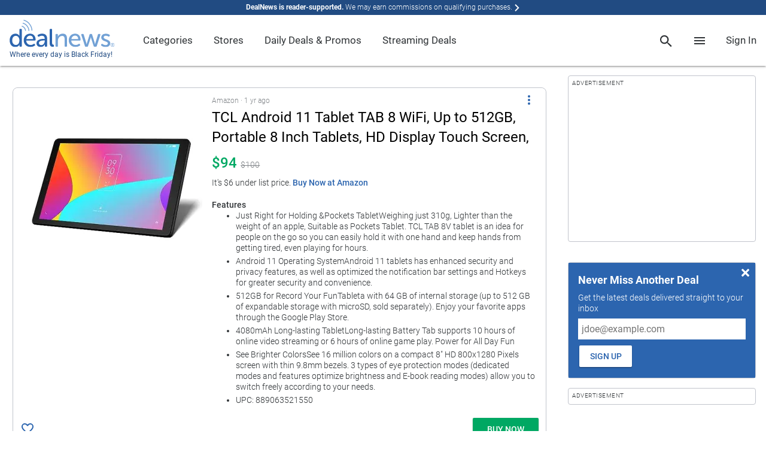

--- FILE ---
content_type: text/html; charset=utf-8
request_url: https://www.google.com/recaptcha/api2/anchor?ar=1&k=6Ldy9FIeAAAAACy1htGYhqjPNypqVbAIuJ5Ckmys&co=aHR0cHM6Ly93d3cuZGVhbG5ld3MuY29tOjQ0Mw..&hl=en&v=PoyoqOPhxBO7pBk68S4YbpHZ&size=normal&anchor-ms=20000&execute-ms=30000&cb=dm9z5kpa3ppc
body_size: 49200
content:
<!DOCTYPE HTML><html dir="ltr" lang="en"><head><meta http-equiv="Content-Type" content="text/html; charset=UTF-8">
<meta http-equiv="X-UA-Compatible" content="IE=edge">
<title>reCAPTCHA</title>
<style type="text/css">
/* cyrillic-ext */
@font-face {
  font-family: 'Roboto';
  font-style: normal;
  font-weight: 400;
  font-stretch: 100%;
  src: url(//fonts.gstatic.com/s/roboto/v48/KFO7CnqEu92Fr1ME7kSn66aGLdTylUAMa3GUBHMdazTgWw.woff2) format('woff2');
  unicode-range: U+0460-052F, U+1C80-1C8A, U+20B4, U+2DE0-2DFF, U+A640-A69F, U+FE2E-FE2F;
}
/* cyrillic */
@font-face {
  font-family: 'Roboto';
  font-style: normal;
  font-weight: 400;
  font-stretch: 100%;
  src: url(//fonts.gstatic.com/s/roboto/v48/KFO7CnqEu92Fr1ME7kSn66aGLdTylUAMa3iUBHMdazTgWw.woff2) format('woff2');
  unicode-range: U+0301, U+0400-045F, U+0490-0491, U+04B0-04B1, U+2116;
}
/* greek-ext */
@font-face {
  font-family: 'Roboto';
  font-style: normal;
  font-weight: 400;
  font-stretch: 100%;
  src: url(//fonts.gstatic.com/s/roboto/v48/KFO7CnqEu92Fr1ME7kSn66aGLdTylUAMa3CUBHMdazTgWw.woff2) format('woff2');
  unicode-range: U+1F00-1FFF;
}
/* greek */
@font-face {
  font-family: 'Roboto';
  font-style: normal;
  font-weight: 400;
  font-stretch: 100%;
  src: url(//fonts.gstatic.com/s/roboto/v48/KFO7CnqEu92Fr1ME7kSn66aGLdTylUAMa3-UBHMdazTgWw.woff2) format('woff2');
  unicode-range: U+0370-0377, U+037A-037F, U+0384-038A, U+038C, U+038E-03A1, U+03A3-03FF;
}
/* math */
@font-face {
  font-family: 'Roboto';
  font-style: normal;
  font-weight: 400;
  font-stretch: 100%;
  src: url(//fonts.gstatic.com/s/roboto/v48/KFO7CnqEu92Fr1ME7kSn66aGLdTylUAMawCUBHMdazTgWw.woff2) format('woff2');
  unicode-range: U+0302-0303, U+0305, U+0307-0308, U+0310, U+0312, U+0315, U+031A, U+0326-0327, U+032C, U+032F-0330, U+0332-0333, U+0338, U+033A, U+0346, U+034D, U+0391-03A1, U+03A3-03A9, U+03B1-03C9, U+03D1, U+03D5-03D6, U+03F0-03F1, U+03F4-03F5, U+2016-2017, U+2034-2038, U+203C, U+2040, U+2043, U+2047, U+2050, U+2057, U+205F, U+2070-2071, U+2074-208E, U+2090-209C, U+20D0-20DC, U+20E1, U+20E5-20EF, U+2100-2112, U+2114-2115, U+2117-2121, U+2123-214F, U+2190, U+2192, U+2194-21AE, U+21B0-21E5, U+21F1-21F2, U+21F4-2211, U+2213-2214, U+2216-22FF, U+2308-230B, U+2310, U+2319, U+231C-2321, U+2336-237A, U+237C, U+2395, U+239B-23B7, U+23D0, U+23DC-23E1, U+2474-2475, U+25AF, U+25B3, U+25B7, U+25BD, U+25C1, U+25CA, U+25CC, U+25FB, U+266D-266F, U+27C0-27FF, U+2900-2AFF, U+2B0E-2B11, U+2B30-2B4C, U+2BFE, U+3030, U+FF5B, U+FF5D, U+1D400-1D7FF, U+1EE00-1EEFF;
}
/* symbols */
@font-face {
  font-family: 'Roboto';
  font-style: normal;
  font-weight: 400;
  font-stretch: 100%;
  src: url(//fonts.gstatic.com/s/roboto/v48/KFO7CnqEu92Fr1ME7kSn66aGLdTylUAMaxKUBHMdazTgWw.woff2) format('woff2');
  unicode-range: U+0001-000C, U+000E-001F, U+007F-009F, U+20DD-20E0, U+20E2-20E4, U+2150-218F, U+2190, U+2192, U+2194-2199, U+21AF, U+21E6-21F0, U+21F3, U+2218-2219, U+2299, U+22C4-22C6, U+2300-243F, U+2440-244A, U+2460-24FF, U+25A0-27BF, U+2800-28FF, U+2921-2922, U+2981, U+29BF, U+29EB, U+2B00-2BFF, U+4DC0-4DFF, U+FFF9-FFFB, U+10140-1018E, U+10190-1019C, U+101A0, U+101D0-101FD, U+102E0-102FB, U+10E60-10E7E, U+1D2C0-1D2D3, U+1D2E0-1D37F, U+1F000-1F0FF, U+1F100-1F1AD, U+1F1E6-1F1FF, U+1F30D-1F30F, U+1F315, U+1F31C, U+1F31E, U+1F320-1F32C, U+1F336, U+1F378, U+1F37D, U+1F382, U+1F393-1F39F, U+1F3A7-1F3A8, U+1F3AC-1F3AF, U+1F3C2, U+1F3C4-1F3C6, U+1F3CA-1F3CE, U+1F3D4-1F3E0, U+1F3ED, U+1F3F1-1F3F3, U+1F3F5-1F3F7, U+1F408, U+1F415, U+1F41F, U+1F426, U+1F43F, U+1F441-1F442, U+1F444, U+1F446-1F449, U+1F44C-1F44E, U+1F453, U+1F46A, U+1F47D, U+1F4A3, U+1F4B0, U+1F4B3, U+1F4B9, U+1F4BB, U+1F4BF, U+1F4C8-1F4CB, U+1F4D6, U+1F4DA, U+1F4DF, U+1F4E3-1F4E6, U+1F4EA-1F4ED, U+1F4F7, U+1F4F9-1F4FB, U+1F4FD-1F4FE, U+1F503, U+1F507-1F50B, U+1F50D, U+1F512-1F513, U+1F53E-1F54A, U+1F54F-1F5FA, U+1F610, U+1F650-1F67F, U+1F687, U+1F68D, U+1F691, U+1F694, U+1F698, U+1F6AD, U+1F6B2, U+1F6B9-1F6BA, U+1F6BC, U+1F6C6-1F6CF, U+1F6D3-1F6D7, U+1F6E0-1F6EA, U+1F6F0-1F6F3, U+1F6F7-1F6FC, U+1F700-1F7FF, U+1F800-1F80B, U+1F810-1F847, U+1F850-1F859, U+1F860-1F887, U+1F890-1F8AD, U+1F8B0-1F8BB, U+1F8C0-1F8C1, U+1F900-1F90B, U+1F93B, U+1F946, U+1F984, U+1F996, U+1F9E9, U+1FA00-1FA6F, U+1FA70-1FA7C, U+1FA80-1FA89, U+1FA8F-1FAC6, U+1FACE-1FADC, U+1FADF-1FAE9, U+1FAF0-1FAF8, U+1FB00-1FBFF;
}
/* vietnamese */
@font-face {
  font-family: 'Roboto';
  font-style: normal;
  font-weight: 400;
  font-stretch: 100%;
  src: url(//fonts.gstatic.com/s/roboto/v48/KFO7CnqEu92Fr1ME7kSn66aGLdTylUAMa3OUBHMdazTgWw.woff2) format('woff2');
  unicode-range: U+0102-0103, U+0110-0111, U+0128-0129, U+0168-0169, U+01A0-01A1, U+01AF-01B0, U+0300-0301, U+0303-0304, U+0308-0309, U+0323, U+0329, U+1EA0-1EF9, U+20AB;
}
/* latin-ext */
@font-face {
  font-family: 'Roboto';
  font-style: normal;
  font-weight: 400;
  font-stretch: 100%;
  src: url(//fonts.gstatic.com/s/roboto/v48/KFO7CnqEu92Fr1ME7kSn66aGLdTylUAMa3KUBHMdazTgWw.woff2) format('woff2');
  unicode-range: U+0100-02BA, U+02BD-02C5, U+02C7-02CC, U+02CE-02D7, U+02DD-02FF, U+0304, U+0308, U+0329, U+1D00-1DBF, U+1E00-1E9F, U+1EF2-1EFF, U+2020, U+20A0-20AB, U+20AD-20C0, U+2113, U+2C60-2C7F, U+A720-A7FF;
}
/* latin */
@font-face {
  font-family: 'Roboto';
  font-style: normal;
  font-weight: 400;
  font-stretch: 100%;
  src: url(//fonts.gstatic.com/s/roboto/v48/KFO7CnqEu92Fr1ME7kSn66aGLdTylUAMa3yUBHMdazQ.woff2) format('woff2');
  unicode-range: U+0000-00FF, U+0131, U+0152-0153, U+02BB-02BC, U+02C6, U+02DA, U+02DC, U+0304, U+0308, U+0329, U+2000-206F, U+20AC, U+2122, U+2191, U+2193, U+2212, U+2215, U+FEFF, U+FFFD;
}
/* cyrillic-ext */
@font-face {
  font-family: 'Roboto';
  font-style: normal;
  font-weight: 500;
  font-stretch: 100%;
  src: url(//fonts.gstatic.com/s/roboto/v48/KFO7CnqEu92Fr1ME7kSn66aGLdTylUAMa3GUBHMdazTgWw.woff2) format('woff2');
  unicode-range: U+0460-052F, U+1C80-1C8A, U+20B4, U+2DE0-2DFF, U+A640-A69F, U+FE2E-FE2F;
}
/* cyrillic */
@font-face {
  font-family: 'Roboto';
  font-style: normal;
  font-weight: 500;
  font-stretch: 100%;
  src: url(//fonts.gstatic.com/s/roboto/v48/KFO7CnqEu92Fr1ME7kSn66aGLdTylUAMa3iUBHMdazTgWw.woff2) format('woff2');
  unicode-range: U+0301, U+0400-045F, U+0490-0491, U+04B0-04B1, U+2116;
}
/* greek-ext */
@font-face {
  font-family: 'Roboto';
  font-style: normal;
  font-weight: 500;
  font-stretch: 100%;
  src: url(//fonts.gstatic.com/s/roboto/v48/KFO7CnqEu92Fr1ME7kSn66aGLdTylUAMa3CUBHMdazTgWw.woff2) format('woff2');
  unicode-range: U+1F00-1FFF;
}
/* greek */
@font-face {
  font-family: 'Roboto';
  font-style: normal;
  font-weight: 500;
  font-stretch: 100%;
  src: url(//fonts.gstatic.com/s/roboto/v48/KFO7CnqEu92Fr1ME7kSn66aGLdTylUAMa3-UBHMdazTgWw.woff2) format('woff2');
  unicode-range: U+0370-0377, U+037A-037F, U+0384-038A, U+038C, U+038E-03A1, U+03A3-03FF;
}
/* math */
@font-face {
  font-family: 'Roboto';
  font-style: normal;
  font-weight: 500;
  font-stretch: 100%;
  src: url(//fonts.gstatic.com/s/roboto/v48/KFO7CnqEu92Fr1ME7kSn66aGLdTylUAMawCUBHMdazTgWw.woff2) format('woff2');
  unicode-range: U+0302-0303, U+0305, U+0307-0308, U+0310, U+0312, U+0315, U+031A, U+0326-0327, U+032C, U+032F-0330, U+0332-0333, U+0338, U+033A, U+0346, U+034D, U+0391-03A1, U+03A3-03A9, U+03B1-03C9, U+03D1, U+03D5-03D6, U+03F0-03F1, U+03F4-03F5, U+2016-2017, U+2034-2038, U+203C, U+2040, U+2043, U+2047, U+2050, U+2057, U+205F, U+2070-2071, U+2074-208E, U+2090-209C, U+20D0-20DC, U+20E1, U+20E5-20EF, U+2100-2112, U+2114-2115, U+2117-2121, U+2123-214F, U+2190, U+2192, U+2194-21AE, U+21B0-21E5, U+21F1-21F2, U+21F4-2211, U+2213-2214, U+2216-22FF, U+2308-230B, U+2310, U+2319, U+231C-2321, U+2336-237A, U+237C, U+2395, U+239B-23B7, U+23D0, U+23DC-23E1, U+2474-2475, U+25AF, U+25B3, U+25B7, U+25BD, U+25C1, U+25CA, U+25CC, U+25FB, U+266D-266F, U+27C0-27FF, U+2900-2AFF, U+2B0E-2B11, U+2B30-2B4C, U+2BFE, U+3030, U+FF5B, U+FF5D, U+1D400-1D7FF, U+1EE00-1EEFF;
}
/* symbols */
@font-face {
  font-family: 'Roboto';
  font-style: normal;
  font-weight: 500;
  font-stretch: 100%;
  src: url(//fonts.gstatic.com/s/roboto/v48/KFO7CnqEu92Fr1ME7kSn66aGLdTylUAMaxKUBHMdazTgWw.woff2) format('woff2');
  unicode-range: U+0001-000C, U+000E-001F, U+007F-009F, U+20DD-20E0, U+20E2-20E4, U+2150-218F, U+2190, U+2192, U+2194-2199, U+21AF, U+21E6-21F0, U+21F3, U+2218-2219, U+2299, U+22C4-22C6, U+2300-243F, U+2440-244A, U+2460-24FF, U+25A0-27BF, U+2800-28FF, U+2921-2922, U+2981, U+29BF, U+29EB, U+2B00-2BFF, U+4DC0-4DFF, U+FFF9-FFFB, U+10140-1018E, U+10190-1019C, U+101A0, U+101D0-101FD, U+102E0-102FB, U+10E60-10E7E, U+1D2C0-1D2D3, U+1D2E0-1D37F, U+1F000-1F0FF, U+1F100-1F1AD, U+1F1E6-1F1FF, U+1F30D-1F30F, U+1F315, U+1F31C, U+1F31E, U+1F320-1F32C, U+1F336, U+1F378, U+1F37D, U+1F382, U+1F393-1F39F, U+1F3A7-1F3A8, U+1F3AC-1F3AF, U+1F3C2, U+1F3C4-1F3C6, U+1F3CA-1F3CE, U+1F3D4-1F3E0, U+1F3ED, U+1F3F1-1F3F3, U+1F3F5-1F3F7, U+1F408, U+1F415, U+1F41F, U+1F426, U+1F43F, U+1F441-1F442, U+1F444, U+1F446-1F449, U+1F44C-1F44E, U+1F453, U+1F46A, U+1F47D, U+1F4A3, U+1F4B0, U+1F4B3, U+1F4B9, U+1F4BB, U+1F4BF, U+1F4C8-1F4CB, U+1F4D6, U+1F4DA, U+1F4DF, U+1F4E3-1F4E6, U+1F4EA-1F4ED, U+1F4F7, U+1F4F9-1F4FB, U+1F4FD-1F4FE, U+1F503, U+1F507-1F50B, U+1F50D, U+1F512-1F513, U+1F53E-1F54A, U+1F54F-1F5FA, U+1F610, U+1F650-1F67F, U+1F687, U+1F68D, U+1F691, U+1F694, U+1F698, U+1F6AD, U+1F6B2, U+1F6B9-1F6BA, U+1F6BC, U+1F6C6-1F6CF, U+1F6D3-1F6D7, U+1F6E0-1F6EA, U+1F6F0-1F6F3, U+1F6F7-1F6FC, U+1F700-1F7FF, U+1F800-1F80B, U+1F810-1F847, U+1F850-1F859, U+1F860-1F887, U+1F890-1F8AD, U+1F8B0-1F8BB, U+1F8C0-1F8C1, U+1F900-1F90B, U+1F93B, U+1F946, U+1F984, U+1F996, U+1F9E9, U+1FA00-1FA6F, U+1FA70-1FA7C, U+1FA80-1FA89, U+1FA8F-1FAC6, U+1FACE-1FADC, U+1FADF-1FAE9, U+1FAF0-1FAF8, U+1FB00-1FBFF;
}
/* vietnamese */
@font-face {
  font-family: 'Roboto';
  font-style: normal;
  font-weight: 500;
  font-stretch: 100%;
  src: url(//fonts.gstatic.com/s/roboto/v48/KFO7CnqEu92Fr1ME7kSn66aGLdTylUAMa3OUBHMdazTgWw.woff2) format('woff2');
  unicode-range: U+0102-0103, U+0110-0111, U+0128-0129, U+0168-0169, U+01A0-01A1, U+01AF-01B0, U+0300-0301, U+0303-0304, U+0308-0309, U+0323, U+0329, U+1EA0-1EF9, U+20AB;
}
/* latin-ext */
@font-face {
  font-family: 'Roboto';
  font-style: normal;
  font-weight: 500;
  font-stretch: 100%;
  src: url(//fonts.gstatic.com/s/roboto/v48/KFO7CnqEu92Fr1ME7kSn66aGLdTylUAMa3KUBHMdazTgWw.woff2) format('woff2');
  unicode-range: U+0100-02BA, U+02BD-02C5, U+02C7-02CC, U+02CE-02D7, U+02DD-02FF, U+0304, U+0308, U+0329, U+1D00-1DBF, U+1E00-1E9F, U+1EF2-1EFF, U+2020, U+20A0-20AB, U+20AD-20C0, U+2113, U+2C60-2C7F, U+A720-A7FF;
}
/* latin */
@font-face {
  font-family: 'Roboto';
  font-style: normal;
  font-weight: 500;
  font-stretch: 100%;
  src: url(//fonts.gstatic.com/s/roboto/v48/KFO7CnqEu92Fr1ME7kSn66aGLdTylUAMa3yUBHMdazQ.woff2) format('woff2');
  unicode-range: U+0000-00FF, U+0131, U+0152-0153, U+02BB-02BC, U+02C6, U+02DA, U+02DC, U+0304, U+0308, U+0329, U+2000-206F, U+20AC, U+2122, U+2191, U+2193, U+2212, U+2215, U+FEFF, U+FFFD;
}
/* cyrillic-ext */
@font-face {
  font-family: 'Roboto';
  font-style: normal;
  font-weight: 900;
  font-stretch: 100%;
  src: url(//fonts.gstatic.com/s/roboto/v48/KFO7CnqEu92Fr1ME7kSn66aGLdTylUAMa3GUBHMdazTgWw.woff2) format('woff2');
  unicode-range: U+0460-052F, U+1C80-1C8A, U+20B4, U+2DE0-2DFF, U+A640-A69F, U+FE2E-FE2F;
}
/* cyrillic */
@font-face {
  font-family: 'Roboto';
  font-style: normal;
  font-weight: 900;
  font-stretch: 100%;
  src: url(//fonts.gstatic.com/s/roboto/v48/KFO7CnqEu92Fr1ME7kSn66aGLdTylUAMa3iUBHMdazTgWw.woff2) format('woff2');
  unicode-range: U+0301, U+0400-045F, U+0490-0491, U+04B0-04B1, U+2116;
}
/* greek-ext */
@font-face {
  font-family: 'Roboto';
  font-style: normal;
  font-weight: 900;
  font-stretch: 100%;
  src: url(//fonts.gstatic.com/s/roboto/v48/KFO7CnqEu92Fr1ME7kSn66aGLdTylUAMa3CUBHMdazTgWw.woff2) format('woff2');
  unicode-range: U+1F00-1FFF;
}
/* greek */
@font-face {
  font-family: 'Roboto';
  font-style: normal;
  font-weight: 900;
  font-stretch: 100%;
  src: url(//fonts.gstatic.com/s/roboto/v48/KFO7CnqEu92Fr1ME7kSn66aGLdTylUAMa3-UBHMdazTgWw.woff2) format('woff2');
  unicode-range: U+0370-0377, U+037A-037F, U+0384-038A, U+038C, U+038E-03A1, U+03A3-03FF;
}
/* math */
@font-face {
  font-family: 'Roboto';
  font-style: normal;
  font-weight: 900;
  font-stretch: 100%;
  src: url(//fonts.gstatic.com/s/roboto/v48/KFO7CnqEu92Fr1ME7kSn66aGLdTylUAMawCUBHMdazTgWw.woff2) format('woff2');
  unicode-range: U+0302-0303, U+0305, U+0307-0308, U+0310, U+0312, U+0315, U+031A, U+0326-0327, U+032C, U+032F-0330, U+0332-0333, U+0338, U+033A, U+0346, U+034D, U+0391-03A1, U+03A3-03A9, U+03B1-03C9, U+03D1, U+03D5-03D6, U+03F0-03F1, U+03F4-03F5, U+2016-2017, U+2034-2038, U+203C, U+2040, U+2043, U+2047, U+2050, U+2057, U+205F, U+2070-2071, U+2074-208E, U+2090-209C, U+20D0-20DC, U+20E1, U+20E5-20EF, U+2100-2112, U+2114-2115, U+2117-2121, U+2123-214F, U+2190, U+2192, U+2194-21AE, U+21B0-21E5, U+21F1-21F2, U+21F4-2211, U+2213-2214, U+2216-22FF, U+2308-230B, U+2310, U+2319, U+231C-2321, U+2336-237A, U+237C, U+2395, U+239B-23B7, U+23D0, U+23DC-23E1, U+2474-2475, U+25AF, U+25B3, U+25B7, U+25BD, U+25C1, U+25CA, U+25CC, U+25FB, U+266D-266F, U+27C0-27FF, U+2900-2AFF, U+2B0E-2B11, U+2B30-2B4C, U+2BFE, U+3030, U+FF5B, U+FF5D, U+1D400-1D7FF, U+1EE00-1EEFF;
}
/* symbols */
@font-face {
  font-family: 'Roboto';
  font-style: normal;
  font-weight: 900;
  font-stretch: 100%;
  src: url(//fonts.gstatic.com/s/roboto/v48/KFO7CnqEu92Fr1ME7kSn66aGLdTylUAMaxKUBHMdazTgWw.woff2) format('woff2');
  unicode-range: U+0001-000C, U+000E-001F, U+007F-009F, U+20DD-20E0, U+20E2-20E4, U+2150-218F, U+2190, U+2192, U+2194-2199, U+21AF, U+21E6-21F0, U+21F3, U+2218-2219, U+2299, U+22C4-22C6, U+2300-243F, U+2440-244A, U+2460-24FF, U+25A0-27BF, U+2800-28FF, U+2921-2922, U+2981, U+29BF, U+29EB, U+2B00-2BFF, U+4DC0-4DFF, U+FFF9-FFFB, U+10140-1018E, U+10190-1019C, U+101A0, U+101D0-101FD, U+102E0-102FB, U+10E60-10E7E, U+1D2C0-1D2D3, U+1D2E0-1D37F, U+1F000-1F0FF, U+1F100-1F1AD, U+1F1E6-1F1FF, U+1F30D-1F30F, U+1F315, U+1F31C, U+1F31E, U+1F320-1F32C, U+1F336, U+1F378, U+1F37D, U+1F382, U+1F393-1F39F, U+1F3A7-1F3A8, U+1F3AC-1F3AF, U+1F3C2, U+1F3C4-1F3C6, U+1F3CA-1F3CE, U+1F3D4-1F3E0, U+1F3ED, U+1F3F1-1F3F3, U+1F3F5-1F3F7, U+1F408, U+1F415, U+1F41F, U+1F426, U+1F43F, U+1F441-1F442, U+1F444, U+1F446-1F449, U+1F44C-1F44E, U+1F453, U+1F46A, U+1F47D, U+1F4A3, U+1F4B0, U+1F4B3, U+1F4B9, U+1F4BB, U+1F4BF, U+1F4C8-1F4CB, U+1F4D6, U+1F4DA, U+1F4DF, U+1F4E3-1F4E6, U+1F4EA-1F4ED, U+1F4F7, U+1F4F9-1F4FB, U+1F4FD-1F4FE, U+1F503, U+1F507-1F50B, U+1F50D, U+1F512-1F513, U+1F53E-1F54A, U+1F54F-1F5FA, U+1F610, U+1F650-1F67F, U+1F687, U+1F68D, U+1F691, U+1F694, U+1F698, U+1F6AD, U+1F6B2, U+1F6B9-1F6BA, U+1F6BC, U+1F6C6-1F6CF, U+1F6D3-1F6D7, U+1F6E0-1F6EA, U+1F6F0-1F6F3, U+1F6F7-1F6FC, U+1F700-1F7FF, U+1F800-1F80B, U+1F810-1F847, U+1F850-1F859, U+1F860-1F887, U+1F890-1F8AD, U+1F8B0-1F8BB, U+1F8C0-1F8C1, U+1F900-1F90B, U+1F93B, U+1F946, U+1F984, U+1F996, U+1F9E9, U+1FA00-1FA6F, U+1FA70-1FA7C, U+1FA80-1FA89, U+1FA8F-1FAC6, U+1FACE-1FADC, U+1FADF-1FAE9, U+1FAF0-1FAF8, U+1FB00-1FBFF;
}
/* vietnamese */
@font-face {
  font-family: 'Roboto';
  font-style: normal;
  font-weight: 900;
  font-stretch: 100%;
  src: url(//fonts.gstatic.com/s/roboto/v48/KFO7CnqEu92Fr1ME7kSn66aGLdTylUAMa3OUBHMdazTgWw.woff2) format('woff2');
  unicode-range: U+0102-0103, U+0110-0111, U+0128-0129, U+0168-0169, U+01A0-01A1, U+01AF-01B0, U+0300-0301, U+0303-0304, U+0308-0309, U+0323, U+0329, U+1EA0-1EF9, U+20AB;
}
/* latin-ext */
@font-face {
  font-family: 'Roboto';
  font-style: normal;
  font-weight: 900;
  font-stretch: 100%;
  src: url(//fonts.gstatic.com/s/roboto/v48/KFO7CnqEu92Fr1ME7kSn66aGLdTylUAMa3KUBHMdazTgWw.woff2) format('woff2');
  unicode-range: U+0100-02BA, U+02BD-02C5, U+02C7-02CC, U+02CE-02D7, U+02DD-02FF, U+0304, U+0308, U+0329, U+1D00-1DBF, U+1E00-1E9F, U+1EF2-1EFF, U+2020, U+20A0-20AB, U+20AD-20C0, U+2113, U+2C60-2C7F, U+A720-A7FF;
}
/* latin */
@font-face {
  font-family: 'Roboto';
  font-style: normal;
  font-weight: 900;
  font-stretch: 100%;
  src: url(//fonts.gstatic.com/s/roboto/v48/KFO7CnqEu92Fr1ME7kSn66aGLdTylUAMa3yUBHMdazQ.woff2) format('woff2');
  unicode-range: U+0000-00FF, U+0131, U+0152-0153, U+02BB-02BC, U+02C6, U+02DA, U+02DC, U+0304, U+0308, U+0329, U+2000-206F, U+20AC, U+2122, U+2191, U+2193, U+2212, U+2215, U+FEFF, U+FFFD;
}

</style>
<link rel="stylesheet" type="text/css" href="https://www.gstatic.com/recaptcha/releases/PoyoqOPhxBO7pBk68S4YbpHZ/styles__ltr.css">
<script nonce="jmFSrRXSLHRffyxrQtnAfA" type="text/javascript">window['__recaptcha_api'] = 'https://www.google.com/recaptcha/api2/';</script>
<script type="text/javascript" src="https://www.gstatic.com/recaptcha/releases/PoyoqOPhxBO7pBk68S4YbpHZ/recaptcha__en.js" nonce="jmFSrRXSLHRffyxrQtnAfA">
      
    </script></head>
<body><div id="rc-anchor-alert" class="rc-anchor-alert"></div>
<input type="hidden" id="recaptcha-token" value="[base64]">
<script type="text/javascript" nonce="jmFSrRXSLHRffyxrQtnAfA">
      recaptcha.anchor.Main.init("[\x22ainput\x22,[\x22bgdata\x22,\x22\x22,\[base64]/[base64]/bmV3IFpbdF0obVswXSk6Sz09Mj9uZXcgWlt0XShtWzBdLG1bMV0pOks9PTM/bmV3IFpbdF0obVswXSxtWzFdLG1bMl0pOks9PTQ/[base64]/[base64]/[base64]/[base64]/[base64]/[base64]/[base64]/[base64]/[base64]/[base64]/[base64]/[base64]/[base64]/[base64]\\u003d\\u003d\x22,\[base64]\\u003d\\u003d\x22,\[base64]/VSDCt0HDssOHwr/DmDLDo8K/[base64]/CqAIvwqrCgQvCjMKdw5PDtcOGGMO7w4bDtsKqdhwqMcK4w6bDp01Kw6XDvE3Dp8K/NFDDllNTWUEmw5vCu1rCjsKnwpDDtFpvwoErw79pwqcBYl/DgDTDu8KMw4/[base64]/Cgw/[base64]/DownDrsOOwovDr3fCucOjAwPCtcKuw54+aWrDjWrDrVrDjDPClxkcw5nDpUxjQhI3bcKZaTQRQxbDjcKuWmkWdsOaIMOTwpM0w55nbsKpT10Swo3Cl8KBPyDDhcKSf8K/w6ECwpUCVQtiwqXCpz7DrR1Pw5h9w5Y7N8KtwpYUXh/CqMKvVEwew7PDnsK+w7nCkcODwqvDsnvDsCvCsn/[base64]/[base64]/[base64]/woPDrzw1aAPDh8OwecKewobDksK6G8KDVcKVBFfDqcKYw5XCgDtrwqbDkcKfDcODw5k2DsOcw4HCmgl+BXM4woIYHEHDtVtGw7zCpsKfwrIEwq3DrcOjwqHCncKdFEPCqmfCtBDDr8Kcw5Z6ZsKiYMKtwohNHRrDmW/[base64]/[base64]/DmEltwqbDig4GwqUZw5rCrMOEKS3CosOdw4B6wonChGcpRg3DkEPDk8KvwrHCh8KTFMKpw6pCMsO6w4DCt8OdRRPDgnPCsndvwpXCmSLCmcKnQB0dPwXCpcOcRMKYcFbDgTbCiMOcw4BWwovDsxzDoXdzw7bDuVHCkDDDuMOhe8K9wqXDglE6DE/DojQ6C8O2OsOpTlomM0LDvU4tbVnCjTEEw5FYwrbCg8O5QsOYwpjDmMO9wpfCt3l2HcKnd23CpSp5w4XCicKaVnsjSMK6wqMhw4wPEmvDosKFV8K/Z33Cul/DssKowoRBCWl6cmlEwoRWwqZ6w4LCnsKBw5PDjwLCjAFSU8Klw4UkGAvCvMOywpF6KSVnw6QAb8O/biPCnT8aw5LDmA3Cn2kbXEFRGRrDgAgpw5fDkMOJJDdcacKHwoJgFcK8w7bDsXM6MkFFUcORQsKJwpLDpcOnwqkKwqXDpCTCu8OIwo0rw7tIw4A7RGDDu1gWw73Ck07CmMOVXcOgw5ghwpXCtcOAVsO6TcO9wplMURbCmQRSecKtcsKBQ8KFwrYLd0/CncOtEMKAw5XDncKGw4oTfVJ9w4fCmMOcAMOFw5Nyb3rDp1/CmsO9QMKtNk9bwrrDv8KSw7JjdcOlwq8fEsOzw64QIMO9w5wacsOEemkXwo1qw5XCusKhwoHCmsOqRMOZwpjCmnlww5PCsl7CtsK/UMKoB8OjwpJFCcKjWMKFw70yf8K0w7DDqMKsdEUkw651DMOGwpVIw5B5wpLDih/ChnvCisKQwqfCtMKSwpXCijvCtcKXw7fCqMOiaMOnBWcBJEpUNFvDk2smw6PDvEXCpsOISjIMc8KodQvDpinChETDtsOXGMK9fwTDgsOrf3jCrsKBJ8OfR2zChXrDhC7DgBJ8csKXwqdUw4HCn8Krw6vCjVXDr2JYFCR9PG4ed8KOAANZwpHCq8KMBQNGHcOqEHpkwo/[base64]/DgMOzw5dKwogPTcO8B27DmyTCisO3w7BTXQfDsMO5wrM+McKFwojDrsKaccOtwpfCghAZw4nDkmV/f8OywqnCuMKJHcKvDsOCw5Efe8Kaw7t5U8OKwobDoSbCtMKrLXzCnsK5RcOCLsO/w77DlsOQcAzDucOgw47DrcKBWsKEwofDm8OYw69pwpoQNzU/[base64]/[base64]/CpDvCiGRiw49rwoVPBE/CvTDDh8KXwrhIKcOYwonClsOMXQoBw49DRD08wosNHMOIwqNdwqJ3w68vasKed8Kmw7pgQGF0C3PCjAFtI0vCrMKfEMKgCcOID8OBPG0Uw5kedjzCn3HCg8OnwpjDpMOpwp1lOl3DnMOuCG3CjDtkNAVPEsKvRcOKccKxw4nDsgHDlsOEwoDDmUETS3V/w47DisK/D8OaTcK7w78ZwojCiMKLZ8OlwrAnwovDm0oSBnp/w67Dg2kAN8OZw6Mgwp7Dr8K6QC1FPMKAGSXDpm7DtcOyFMKhARzCgcO7wrzDkAfCnMKURD15w5lbXyHCsFkDwpRVeMODwoxZVMOLTTfDjkFFwqY4w7HDlmxqw511JsObZwnCgg/Cvk5te1RswpsywpjDk2Enwp1tw747UBHCj8KPQcO3wrvDjX08NFwwNz/CvcOJw7bDosOHw6FQfcKiaTBNw4nDlAt9wprDtsKlEHPDocKOwqMyLHPCjwQRw5QXwoHCvnY9TcO7RmpvwrAgUMKLw6skwrtcV8OwSsOuw4hbMxPDuX/Ch8OWIsOCPMOXAsKQw5vCk8KuwoE/w5rDg20Iw6zDhwbCt3QSw7wQIcOJGyDCm8OQwoXDrMOtfsK6V8KWHEQxw7R9wp0KDMO8w6bDj3TCvQNZMMOOAcK+wqnClsKYwoTCu8O7wqDCscKYKMO7Mhgyc8K+NFnDjsOIw7YtbDAXB1TDisKww5/DjjJaw4Ziw6kLQhDCtMKww6LCpMKawrBKPcKHwq3DokzDuMK3Aj8Mwp/DvmMGAsOTw54dw6YkasKLfRx3Qks4w6liwpzCkg04w5TCi8K1X2PDisKCw6bDp8KYwq7CicKpwq1GwoZCw7XDiGJcwozDo1FAw57Dl8KPw7d6w6XCpEM4wrzCqTzCv8KgwqNWw7soA8KoG2lxwrTDvT/CmEnDmlnDu3DCpcK5AQRQwo8swp7CnxvCqsKtw5NWwpx3E8OiwpPDj8KTwojCoTkswp7Dq8OjTgMrwp7ClghyZA5fw5DCkVA/E27CigDCv33DnMK/woLDo1LDgkPDusKxInJwwrXDvMKfwpLCgcOnC8KRwrYWSzzDgDUfwq7DlHwff8K6S8KEdgLCgsO/JMKjDMKMwoNyw5XCvFzDssKoZ8K7ecOpwrh5JsOAw74Aw4XDicOfW1UKScKew5Z4QMKLTEfDusOVwrp9cMOBw5vCoBbCtRsSwqIzwrVfVsKFVMKoJAzCi3RoKsKRwrHDjcOCwrDDlMKZwoTDmHTCizvCmMKewr/DgsKawq7CkDvDgsOFFMKCY2nDlsOrwo/[base64]/[base64]/CiFtzw4vCgMOmTsOXw5PCgcOuVmsOCMO0wrAXfcOWLHcXO8KGw5bCocOZw6fCh8K6LMKQwrwABMKwwr/CjRTDt8OWSmvDiS5HwqZWwpHCmcOMwoRAY0vDtMKICDN8FiV/wrrDomVow4fCj8KqVMKFPzZtw6gyB8Kgw6vCusOMwr/Cu8OFTlo/KC5cL0dJw6XDrQJ8VsOqwrI7w5tJJMKFMcKFGsKCwqPDksKkCMKowoDDpsKNwr0Ww7MmwrctZcKrPWBHwpXCk8OTwoLCgsKbw5jDpyjDvizDtMOmw6JNwr7CgMK1dsKIwr4la8Olw7LCkCcYOcO/[base64]/[base64]/RzZowp7DpBZewrLCrGLDtsK1w5YVfsK8w79HPcOlX8OKw6RUw5vDjMKtBw/[base64]/[base64]/wpzDnsKpPw/Cvj5mwq4MHsO5wr/Cgil7wqF+a8O6UyF7GHl/wrnDo0MoUcOKacKAFlcdXUJlO8Ocw4bCrsKUXcKoCwdFDybCoghSXC3CsMKBwq3CiEfDkFHCrsOJwrfCkQHDrSTCjMO1G8K6EsKIwqXCqcOEPcONf8OSw7/DgAjCqwPDgl8cw7bDjsOLP04GwrXDggQpw7kZw6p2w7hDDms5wqsxwp5wX38VUmPChjfDg8OUSGRwwo9dajHCkEg5VMKJEcOJw7TChibDo8K6wobDmMKgIMOIV2bCrDF4wq7Dmk/DosKCwp0qworDu8KdDSLDrQgWwqLDtDxEIBLDisOKwpkZw53DtjFsAsOAw49GwrXDqsKiw4XCsV0Sw47CicOlwqEowop2CMK+wq/CqsKlP8OLTsKzwqPCu8Knw7NYwoXCssKJw4hXfMK2YsO5MMO5w7TCjWLDgsOSNgDCglXCkBY5wqrCqsKGNcO8wqMBwo4YLHgpwoAdLsKdw482IGgow4MTwrrDjGTCvMKfDEEqw5nCsjw1DMOGwprDnsOlwpLCgWfCs8K/RT1GwrfDinVzIMOtwp9BwpHCn8OEw4Rkwo1NwprCs1ZjTTbCncKoKFVBw4XCu8KhAwFTwrHCvkrCohgmHD/CrDYWZA/Cv0XCpT8AEF7DjcOpw5TCh0nCvnMXWMOaw6MZVsOcw5IVwoDCrsKBCFJuw7/CpxzCiRzDjDfCiQk2EsOVGMKXw6gUw47Duk0rwoTChMOTw5DCsBHCiwEKNEnCq8Oww6RbHxhIUMKlwqLDpGbDuXZnJh/DiMKVw4/CkcOKQ8OSw6/Dixgow7hkQXhpDVHDkcOOXcKCw7kew4jCgxTDknbCuRt0WcKVb08OUFpHecKVAcOWw7DCjnjCncOMwoocw5XDlHDDuMOtdcO3B8OAFHpncEYfwqM/N0HDt8K6aGpvw4LDpVEcdsOdfxbDkBnDqm41GcOsMXDDrcOJwoDDg1IRwoPDiVBzJ8O8D1w7AE/[base64]/DoW3DpxvCrSkdwrTCqwEcwrbDtMKewoRywp9ZKHDDlcKPwqoKHFc+WcK6wpvDs8KbYsOpOsKpwpIcCMORw5HDnMKsFwZZw7XCrgVjIxNyw4/DhsORGMOhVErCjAp3w59uEmPDuMOkw5FZJjYcO8K1wowfKMOWH8OZwpU1w4NXOGDCmA5YwoHCi8OtP2YBwqI4wrUSfMK/w7/CjE7DiMOcW8OnwoTCrioqLgDCkMOrwrXCvjDDjmknw6QRO2HCs8OgwpA7HsO7LMK4I0ZNw5fDuFUTw6NuQXnDiMKdXmhXw6tYw4bCvsKHwpYSwq/[base64]/DiisqNW7DjWwkw7M8w6vColrCrEHClcKSwqnCoT4MwrfCvMO0wrssX8KiwrNybFXDvE59csK1w6xWw7nClsOmw7nCucOKCHXDjcKtwozDtSXDqsKPEMK9w6rCrMKawpPClRg3AcKeVy9/[base64]/CjsKWwrwBwr45MsK3J0p9dMKowo4hZcO/SsORwrjCj8Otw7/[base64]/DuMKWWTpGLAPDssO/[base64]/CpsOVw4TCmcKdw4o3w4/[base64]/DuR1rw7jCtQEIw5sFPSTCoMKcw47CvALCozpsPMO/[base64]/Cp8OPwp/Dt3dSLwvDpxoUw7NIw50HX8KJw6fCqMKrwro1w4vConomw4XCmcO6woLDt20AwoFewoRzK8KOw6HChArCqnXChMOHbMK0w4PDosKvEsKjw7fCgcO+wq8Rw7xPCl/[base64]/Crk7ClhvDnsO1K8K0K8KJwpDDn0dYd1EXwo7CgcOCfsOMwrMOFcOceB/CqcKDw4fChDTDp8KmwonCg8O3CMKSWgpTR8KhIDtfwolrwoDDmDh/w5NDwrIkHTzDu8KlwqNTN8K+w4/CpXpoLMOcw7bCmyTDlj0RwogLwqgvV8OWTGkowo3DgcOTEHB2w4AAwrrDiAxGwqnCnBUaalTCtm07WMKZwofCh0E9VcOoNV95JMK4HxRQw7HCjcKkUA3DhMOWw5LChA4Nw5PDrcONw6xRw5zDg8OTJ8O/LjxWwrTCjiTDoH8MwrbCjTMywpLDscK4e0tcGMOgIQlrW27CoMKLJMKKwpXDrsOUaXQ1wpk+CMKoUsKJVcOhCMK9D8OFw73Cq8OtFHjDkR4Ow5vDqsKFUMOYwp1Bw7zDjsKkLBtsEcOVw5/[base64]/VsOVwrQbw4AdwrcGRsOxwoB0w5V+wr8lw53DpMOlI8OpczdIw6fDtMKHCcKzfBvCucOOwrrDp8OtwrpyUsK5wr/[base64]/[base64]/ChB8+acOIWzsIelbCksO9w64PwqMdfMOYw7/Cnk3DqsObw6IvwovCv2DDlkphThTDlUo2XcO+EMKCK8KVQsOAPsKAaE7DlMKOB8Oaw6fDicKUIMKlw5l8JnLDoHfDjxnDj8Omw7VYcVTCmAvDn300wrBLw69kw6pfd3B0wqs/H8Obw5BHwrJUQlnCmcKdwqzDoMKmwqdBfQ7DuDoON8OWXsOfw5MFwpjClMO7DMKCw5DDiV/CoiTCvnXDp3jDgMK6V2DDh040Y0TDicOBwpjDkcKDwrvCkMO9wozDsyNnQ39HwovDjUpLWX9BMXVoBcO0w73CoDcxwp/[base64]/Do8OZwoVaG30wwrx5w5Jswo/[base64]/QsKaw40gw47DncK0w4tjMU7CjcO2w6NybcOuWC/DncOXDF/Cri9vWcO4HkLDlU4XIcOYSsOld8KXAXMkUDQdwqPDvV8MwqwDJMK6w4DCqcOBwqhLw5hEw5rCicObPcKew4Rjdl/DksOfIcKFwp5Jw7dHw5DDoMK1w5wwwrTDjMK1w5hCw6HDjMKwwpbCt8Kdw7R8BlnDiMOiIcO1wrbDoFBzworDrwp+wrQrw4IFMMKew7IBw7xcw5rCvDRjwqLCt8ORcHjCuBsuFjxOw5JbNcKEeyEDw7tuw43DhMOHDcKybsO/Vx7DvsKSTTbCvsO0Dnc2P8OUwo/DpwDDhTdjIcKubUPCncK3eDoQecOZw4fDpcO9MEthwp/DkR/Cm8KxwpzCgcOcw7xjwqvCpDYMw61rwqpFw68ZTAbCgcKawr0wwpF1N1sXw7w4MMOSw73DsSVEH8Orf8KKPMKGw7/CisOuQ8OmccOxw6bCmX7DuXnDoC/[base64]/Ty9PZBrCgsKpIhYIwqbDoMK8KcOQw5/CpB4RI8KWccKdw6LCk3AEY3bChydnT8KOKsKdw4N5JBjCt8OAFw9uAgB/aWVnCcOWMX/[base64]/Ch8O/[base64]/CtGvDrE1FNwDDvsOzwoHDrMOQORrCvRjCscORw7bDjAjDh8Obw41VJRrChVdUa2/CucKGKUZqw7rDt8O9fEAzR8KJZjLDusKIaTjDkcKjw5YmNWMDTcO8IcK8TydpHgXDhiXCr3kgw4HDpMOSwqsdTl3Cg1ZNScOKw67Cj2/DvCPCisOaacKwwo5CB8KLHmJlw5thG8KZBBxqwpHDkmkydkNYw7XDhVcgwoc9w7gde1c9UcK4w6BGw4BicMKMw5YEFcKuDMKkLTLDrsOHODtNw6bCocOkQA8cHSzDq8Kpw545E3YVw7gIwqTDosKhd8Oyw4MVw5bDhX/DqcKzwrrDhcOXXMObfMOMw57CgMKNQMK7dsKCw7PDnhjDhDrCqwhzPTbDu8OxwpzDjxLCksO1wolAw4XCkUwmw7jDvQkZVMOhelrDmXXDlD/[base64]/wpHDg3xKw40BfMKtIMOVwo/DrUvCkWrCtMOKS8OPVhHDpMKRw6zCoxQ8woh5wrYsCsKmw4Y2bg3DpBQMR2BXCsKiwpPCkwtSCWIxwqLCicK0c8OTw53Dk3PDq1XCosOzwowFdDJYw6kgIsKgMMOEwo7Dpl4WIcKzwp5PXsOmwq3DgxLDq3TCtmwKa8OAw6w0wpQEwop/flLCu8OvS0kxT8K3akwQw7sDNHzCpcKswpE/NMOUwpI3w5/[base64]/Dn2w9w5HDg8KeERpzXcOOFMKrw63DgS/CjMO8wpLCq8OROsO4QsKDIsOhw6vCjhrDikJbwpPCrGpueCstwrYEcDUvwqnCjEzDr8KPDMOOV8OjQMONwqfCucO+f8OtwojCq8OKasOFw6PDh8KLDxHDowzCslPDpxRYdisxwpvDrizCssOsw6zCt8Onwow5K8KBwpdnDDpxwpZvw5Z6wr/DmkdUwovDiCQ1JsKkwpbCgsKUMlrCisOic8O3DsOnHi8KVDfCssOrX8KvwoR9w4HDiTMOwoluw7bCs8KQFmUXVWxZwrnDly3CgU/CiAnDqsO6FcKUw6zDjhDCjcKteA3Cij90w5MoZMK5wrLDhsO0CsOZwqPClsKUAGPDn2jCng7CsnfDhS8Vw7MFbMO/QMKaw6ohQsK3wq7DucKvw7UUBGTDuMOZRRJhLcObS8OJSinCrTXChsKTw54JL17CsiBMwq4UO8ODd0t3wpTCo8OjCsKzwrbCtSpYL8KKDWsHU8KTQBjDrsKDaHjDtsKkwqplRsKTw7PDpcObFFUvYRfDqVA/[base64]/[base64]/DgxU+AcORAsKsw6fDt8OewrjDhcKxwrkoKsORw6PDoMKKdsKCwp8OXMKVwrvCssOGcMOIFiHCrgPDk8O8w4lOWXUNe8Kdw4zCqsOEwpdpw6sKw7IQwpgmwo04w6B/PsKUNQYXwovCjsOvwrDCgMK+Pz1owoPDgcKNw7hGURTCqcONwqQcVMKWXjx/NsKrJSBsw6R9DsO0DnNZfcKcwp1/MMK1TSXCsnREw6B9woLDs8Okw5bCgG7ChcKVIsKPwr7ClMK3JHHDssK5w5nCiBvCrUgrw5DDkxokw5lSQxHCpsKxwqDDr1nComrCmsKMwqNBw7IUw65FwpEAwp7DqhM1CMONb8Okw7/DuAtXw7hzwr0+LsOAwpbClCPCgMKCG8OhTcKDwprDlk7DpQZdwovDhMOQw4Uhw7lvw7bCqsOibwTDmmprB1bCmjfCgwDCmRhkGSTCnMKwLk94woHCoGHCvcKMDsOuKzRuJsOAGMK2w7/CkCzDl8KwKsKrwqLCvMKPw4xfElbCs8Kaw5pww5jDi8O7O8KZVcK2w4rDiMKiwo8bdcKwO8KbSsOhwpsdw590fUd/eC7Cs8K+L2/DncOtwoNFw5bCmcOBDXvCuwpJwrzDtRkSChMZBsKYJ8K+HGofwr7DgmcQw5bDmygFFsKtKVbDl8OowpJ7wp9vw4Z2w7TClMK/w77Dh2DCjl54wqt3S8OmE2vDp8OrNsOdCQTDqBoEw5XCs2LCmsK5w4rCq0BdMlDCvcKkw6xGXsKwwrFvwqnDszrDnDorw6oqw7s+wozDjCZww4pRM8KCUwNHSAPDosOnIC3CmcO6w7pLwq5sw5XChcOIw6U7X8O+w407SRXDscKyw5AzwqM/X8OEwp9TB8KmwofCpm/[base64]/eUXDrwsueyzDg8OZa8O7BsKQwp3DtDUOW8OjwoQnw4rCllwZVMOawp49wqHDncKRwrF6wqUBMSZJw4NuHCbCqcKHwq8tw6nDuDwfwqs1YQ5mfnrChW5iwp7Du8K8ZMKkIcO/FirCm8K9wq3DjMKvw6xOwqRqPgXCphfCkCBjwpTDvV0KEWTDiwxrfg0Qw7fCjsKUw79Vwo3CrsO8JcKDEMKYCMOVGWxTw5nDlD/CpUzDokDCsR3Cr8KXO8OkZF0FDVFoPsO3w41hw6g5eMK3wo/Cq2cdAWY4wqLDj0AHcmvClRYXwpHCggcgBcKXU8KTwqLCmUoUwpRvwpLChMOxwqzDpx8/wplzw407wp/DtTgBw5cHIRkTwrgeOcOlw4bCtnA9w6QUJsOwwpPCqMOOwo/[base64]/w5vDu0Rgw55swpg5H8Oywo7DtiJ7w7sKCmV4w794K8OOexDDtyYEw78Hw5/CpldnaTNxwrw9JMOsMmtbdsK3WMKKA20Zw6vDsMOuwoxMeDbCuh/DpBXCs3dGTTXCoRjDk8KbOsKbw7IfSjlMw64YZnXCvSl/IgQkYkJyIxhJwqINw4g3w5IMGcOlAsOIXVXCsj9VMXfCssO2woXDiMOfwphSTcOeJ2nCoH/Dp25dwoNXX8OqVy1ww70rwp3DqcOcwqJ/[base64]/[base64]/CjTgywrsBw5JdT8KpVT8DwpfCqcKYBcO4w7htw5B3QjwCZxTDlFotNMOvZTbDqMO/[base64]/[base64]/Cl0omcMOTI2zDmyLDq1AaKD5ww7hfw6VKwpgzw67Do2vDnsKqw6QVZ8KWH0LDjC0Twq/DksO4BX9zScOcBMOKYDfDqcOPNH11w7EUNcKHc8KIflMlFcOtw4zDgHtdwq4rwobCh3/CozfChyYESyrCv8OqwpHCosKXTmfCkcO2Qy4bBnALw5vCk8OsT8KyMz7CmsKwHCFrcQglw7k6X8KAwoTCn8O3wolBcMO7ekwQwojCnQNjaMKNwoDCq3sEURVMw7TDhMOeB8Kvw5rDoxA/OcK5WF7Di23Cv2Yqw4gsDMOYecKrwrrClD/[base64]/CoMK/wq3CiVPDuwPDs8OWwoBFw4HDg8OXJ0HDvz7CtmDDqMKnwrjClznDpHcSwqQDf8OOdcO/wrvDixHDvEPDugbDiEwsPFVVwpcHwoTCgVgrQcOzDMOgw4tXZS4Nwr4AU3jDgTTDsMOUw6rDrMOJwqsTwqxFw5RRdsOUwqkvwrbDj8KCw4Ymw4zCscKBRMObTsO4HMOEbi5hwpA3w7VzYsOsw5grRCXCn8KiNsKydBHCgsOiwo/ClgXCs8Kyw6Mjwr8SwqcCw4vCljo9L8KHcB19GMOjw793HkQ8wpPCmSLCijhNw4/Dp0jDqXHCjk1Dw54awqHDv1RoKGLDoFDCscKzwrVDw7ttJcKYw6HDtVjDh8O+wq9FwobDpsOFw7LCgAvCrcO3w50yFsOhZHbDsMO5w49BMVNvw71YVcOXwpHDu3fDu8OIwoDCm1LChcOpL13Dr3HCiTTCtRJPJcKUacOvRcKES8K5w7VpT8KWdk9/wqRRPMKGwofDpxcfL2Z8dWoZw4rDpcOvw5ExbMOhORIWdTF+ecOsMFVcLhdHVhJdwrttWsOdw6JzwoLCrcObw78hfSgWZcKww4Emw7jDn8OyHsOkU8ODwozDl8KnKwsgwr/DpsORAMKwLcK0w6/CvcOFw4MzdHQ/VcOpUBN8HVEvw7nCnsOxdQ9DWGZVD8KHwpJSw4txw5w8wogcw6vCq2JrFMORw6g7B8OdwoXDgVE9w6/[base64]/ChDLDrsOjIxjCvV/Dh8KswoFzUsOWJ1Jnw6BWwpbCg8K3w4trBTE9w7HDpsKlEsOLwpXDpMOtw6Z5woIGMh53Aw/Dn8O7VGjDncO9woPCh37CqgjCqMK2BsOcw6RwwpDCgypdLgACw5LCrBLDh8Ktw6TCumQTwpQYw7FcT8OawoXDrcKYJ8KfwpM6w59vw51LbRV9EC/CilTDg2rDr8O+EMKDLAQvw6xQGMOsLAl6w4jDksKbRGrCjMKIBmh8SMKdZcOfNVfCsWAWw4V0E3PDhwIVFmrCqMKPEsOCw7LDqlUqw5AAw7Q6woTDjWwtwpXDtsO6w55/w5rDrcKHw7caV8OBwrXDvz8BZMKjM8OgCRgQw6MCVj/DnsOmYcKrw6YZRcK0RmXDoWHCssKkwq3Cm8Klw71fPMKwXcKPwozDt8K4w5ExwoXCuUjCqsK5wpI/TSsSIjshwrLCgcODQ8ORXMKJGzzCkCPCqMKQw6ELwpYOEMOzUR5Mw6nCkcKJSF1sTA7Cp8K9B3/DqW5OaMOwB8KLXgs7wrfDssOBwrXDom0BWsO4w6rCv8KcwrEAw6E3w5F5wpnCkMO9HsO7EsOXw5MuwpEsJ8K5BUIOw7DDqCU8w7jCuG0ewrLDilbCmVYPw4DCvcO/woZcHQbDksOzwowiH8OIXcO3w64MIMOFNHgGeHXCuMKcU8OGMcOGNQoFcMOvKsK5XUR/NCbDq8Opw79jQcOCYHo2E3Bbw47Ct8OJVHvCgC/[base64]/CqMKuwqTChRMLwq0UwpszF3kRwqHDosOfSsOJZcKYTcKMTUYUwqRUw4/Cmn/DsjrCr0EjPcKFwoozEsOfwoh/wqfDn2HDuWBXwo7DocOtw4nCrsKMUsKTwqLDn8Khw6tDYMK1KCh0w4vCtMOzwrDCglAOCCUSH8K2JDzCnsKMXQPDosK0w6jDn8Kjw4fCr8OdbMOww7zCosOZbsK3A8KNwoMWL2HChmdTQMO8w6XCjMKecsOeH8OUwrMwAm3DuwzDkBlROElXViR/HWAQwqVGwqJXwrnCsMOmcsK6w47DnANfBXJ/RMKUcyPDq8K2w4zDusO8WWbCjMOqAGfDicKgLmfDpnhEwrnCq1UcwpLDtThnDw/[base64]/DtTVbw4HCvVYnwp7DpMOyw5PDuhPDu8ONw6MGw4fDg07Ch8OmHQcgwobDhTrDiMK2YMKeacO3FxnCtlBkR8KVb8OLNxPCssOIw5RoHmXDhkQsX8Kvw6zDhMKpDMOoP8O5LMK+w63Dv1TDvwnDjsK9d8K/wq9dwp7DkU9lcEzDqjHClXhqeVlLwpPDgmDCgsOlCjjCkMO4RcKaTcKAXmXCkMKEwr3DucK0PmbCi2fCr3QVw57Cg8K9w7fCssKEwo9+aRfCu8KawpZ9JMONw6TDqijDocOmw4bDjEloasOzwo4lUMKswqXCmEFaGXzDrE42w5nDn8KUw5MDehPClBQnw4/Cs24eB0HDpW9qTMOxwqxYD8OdTS19w5PCrMKZw7zDgcOgw5nDiFrDrMOiwrjCul3Dl8O+w43CgcKNw69ADz7DiMKUw5rClcOHOjIxBmzDiMO1w7IGbcOIcMOjwrJlJcKgw4c9w4DDuMOKwpXDksOBwp/[base64]/[base64]/DvsK8w7/Dq8KjUcOLMQTCj8KSAcK1wrM4WQbDhMOvwpUmc8K2wp3DuDUKRsO7dcKFwqbCisK7CiHDqcKWRsKqw4nDvjHChwPDtcO/AgsuwqvDq8OIRyAUwpxWwq4lGMOPwq9LAcK+wpzDrQXCiA86BsKXw6DCtTh/w6HCuTl2w4xIw4wfw6Y6CEfDkAHDgHLDm8OOO8O4EcKkw6LDj8KvwqUHwpbDr8KkN8KJw6pGwp14FjMzCEU7w5vCqcOZDCHDncKpVsKIK8KuHVfCk8K1wp7Dj0wNbj/DoMOLW8OewqM2XSzDiR57woPDkzPCrVfDtMO/Y8OoTnHDtTzChRPDp8KFw6LDv8OQwozDjBwywqTDn8KbOcOMw5BWW8KjdcK2w6AHPcKSwqN8VcKpw5vCqBoTCQnCtsOFTjdyw6xPw5TCpsK+PcKyw6Z+w6LCjcO8A2RDJ8KKA8KiwqfCmVvCusKow7PCpcO9GMOhwprDlsKVBS/Cr8KQEMOSwoQtOANZC8Ofw5RzecOxwpXDpRPDiMKVTCfDmGnDrMKwXsKmwrzDjMKhw4g4w6Faw6sMw7ITwoTDo31Ww7/[base64]/w6YHwofDucKuwoHCncOYwpdEwqTDq8KtA3rCu2zClW0lIcO7DMKHA2JXblXDlUwRw4EfwpTCqUYWwocQw69ED07DqMKJw5XChMOsEsKyTMOMWmLCs3XCnFLDvcKEcXrDgMKBMyJawpDCk1DDiMKtwrfDhW/ClC4DwoRmZsO8MFk1wowMLQTCg8O8w4Q4w4NsdDPDsAVtwo4Fw4XDs2PDtcO1w71LI0PDsGfCh8O/PsKZw5Urw68HGcKww4jDn2vCuDnDlcOYOcOlTnnDsCEEGMKAESoWw6fCnsOfXkLDq8KMw40dShLDmMOuwqPDhcKiwplZMgnDjBDClsKmYSRwLcOOFcKDw4nCqcK0KVQ8wqE7w6fCrsO2WMKqccK2wqoodgTDsGIPT8O4w45Rwr7DqsOtTsKjwpDDrCViQGXDmMKjw7/CtD3DgMO0ZcOEdsKDQi/Ct8OlwqvDucOxwrHDvsKNPwrDrRFmwr0racKPO8OFVQ/CogR7fTIXwqPCjlYBTztAcMK0M8K/wqg/wqxVYMKwHArDsUTCrsK/TVfCmD5tHsKfwqbCtF7Dg8KNw5wyVEzCgMOAwq7DkHh1wqXDll7Cg8OEw4rCsH/[base64]/Cv8K9QWvDj8KJwpNNN8Obw5XDpH0ow4AdDho4wrBwwqrCn8Ofd3Idw4h9wqvDs8KkQsOdw6E4wpV/JsKVwop9wpPDpkYBe0dsw4Aiw5nDssOkwrTDt2krwrIsw6fCu27Cv8OAw4EVdsOHTgvCmGNUa1vDq8KLBcKFwos8flbCrV0SCcOUwq3CusKFw7jDt8KqwrvClcKuLknCp8OQVsOjwrvDlABZV8KDw7TCgcKKw7jCnnvCo8K2Tyx0PsOdEsKqSjgycsOkKT/CoMK0FRUcw7kYTUh5worCtsOJw53DjMOJQC5aw6IHwq95w7zDuiwzwrg6wqHCgMOResO0w5nCjn7DhMKYJz9VYsKvw4nDml8AeHzDknfDrnh/wrHDmMOCQRrDlEUSDMO7w73DtGnCgMONwpJQwqFCCFcuPFtpw6vChcKvwphHGSbDjxHDjcODw6PDnzfDsMO1IiLDl8KkO8KaFsK0wpvCvhbCkcKtw4/[base64]/w57CgQrCncKGODJTw7xYSyJIw4/DgjpBw7l2w5pZB8KZRQchwphndsO/[base64]/DqMOQFwhTwocWGinDtsOIw5TDmsOkw7UKaMKhZjwWw6QOwrJHw5jDl1FbMMOww5TDscOhw77CuMOPwq/Dq1BNw73DkMKDw54jVsKiwpNdwozCsVHCp8OhwqnColFsw5RLwo/[base64]/[base64]/w5/DvMO3woINB0TDoEHDocOMCnvDmMOfwoIKPcOqwoPDnBZpwqc\\u003d\x22],null,[\x22conf\x22,null,\x226Ldy9FIeAAAAACy1htGYhqjPNypqVbAIuJ5Ckmys\x22,0,null,null,null,0,[21,125,63,73,95,87,41,43,42,83,102,105,109,121],[1017145,130],0,null,null,null,null,0,null,0,null,700,1,null,0,\[base64]/76lBhnEnQkZnOKMAhk\\u003d\x22,0,0,null,null,1,null,0,1,null,null,null,0],\x22https://www.dealnews.com:443\x22,null,[1,1,1],null,null,null,0,3600,[\x22https://www.google.com/intl/en/policies/privacy/\x22,\x22https://www.google.com/intl/en/policies/terms/\x22],\x22/Yl4vCwUo7vTrf+S7Qmo4t3AtY1E3Rfye09OVdhGiIQ\\u003d\x22,0,0,null,1,1768808028888,0,0,[6],null,[168,18,221],\x22RC-x_zRY9ElMEZ1sg\x22,null,null,null,null,null,\x220dAFcWeA7lCHASUOZrtJoBC5TG_jD13AC0tpYwnduiZXNy_UEzFwcgincGkfkg0C1Fh5ei-eBNBcxUTCINHqmfnzeQQ3857kSg6Q\x22,1768890828983]");
    </script></body></html>